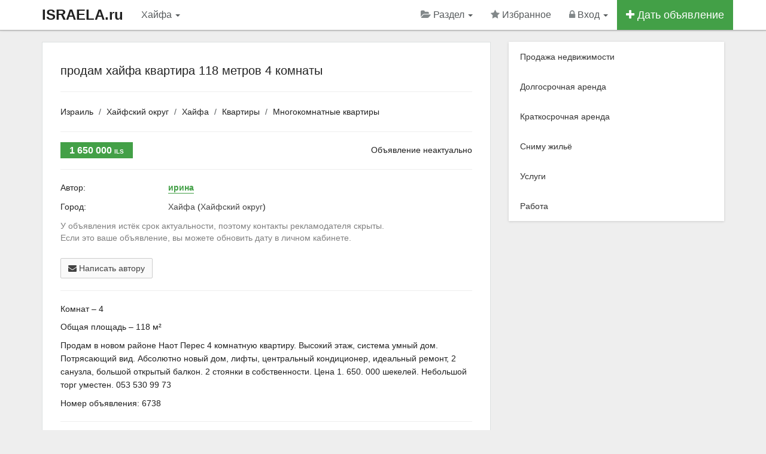

--- FILE ---
content_type: text/html; charset=utf-8
request_url: https://www.israela.ru/hayfa/prodam-hayfa-kvartira-118-metrov-4-komnaty-6738
body_size: 7067
content:
<!DOCTYPE html>
<html lang="ru">
<head>
    <meta charset="utf-8">
    <meta http-equiv="X-UA-Compatible" content="IE=edge">
    <meta name="viewport" content="width=device-width, initial-scale=1.0">
	<title>продам хайфа квартира 118 метров 4 комнаты - Многокомнатные квартиры в Хайфе</title>
	<meta name="keywords" content="продам хайфа квартира 118 метров 4 комнаты, Хайфа" />
	<meta name="description" content="Продам в новом районе Наот Перес 4 комнатную квартиру. Высокий этаж, система умный дом. Потрясающий вид. Абсолютно новый - Номер объявления: 6738" />

	<!-- Disable tap highlight on IE -->
    <meta name="msapplication-tap-highlight" content="no">

	<!-- Web Application Manifest -->
	<link rel="manifest" href="/manifest.json">

	<!-- Add to homescreen for Chrome on Android -->
	<meta name="mobile-web-app-capable" content="yes">
	<meta name="application-name" content="Недвижимость">
    <link rel="icon" sizes="192x192" href="/content/themes/default/images/icons/chrome-touch-icon-192x192.png">

	<!-- Add to homescreen for Safari on iOS -->
	<meta name="apple-mobile-web-app-capable" content="yes">
    <meta name="apple-mobile-web-app-status-bar-style" content="black">
    <meta name="apple-mobile-web-app-title" content="Недвижимость">
    <link rel="apple-touch-icon" href="/content/themes/default/images/icons/apple-touch-icon.png">

	<!-- Tile icon for Win8 (144x144 + tile color) -->
    <meta name="msapplication-TileImage" content="/content/themes/default/images/icons/icon-144x144.png">
    <meta name="msapplication-TileColor" content="#2F3BA2">

    
	<!-- Color the status bar on mobile devices -->
	<meta name="theme-color" content="#ffffff">

	<meta name='yandex-verification' content='7d72260aca5bb7e3' />
<meta name='wmail-verification' content='6147a84267dcfba3' />
<meta name="google-site-verification" content="qecgcnU719VVbZXs3OyOs1Fa3H1EFhfLOCMkvRfNZ-g" />
<meta name="verify-reformal" content="a30bc28cc32c2a011b3a0187" />
<link rel="publisher" href="https://plus.google.com/+IsraelaRu" /><link rel="canonical" href="https://www.israela.ru/hayfa/prodam-hayfa-kvartira-118-metrov-4-komnaty-6738" /><meta property="og:title" content="Специальное предложение: продам хайфа квартира 118 метров 4 комнаты" /><meta property="og:description" content="Продам в новом районе Наот Перес 4 комнатную квартиру. Высокий этаж, система умный дом. Потрясающий вид. Абсолютно новый - Номер объявления: 6738" /><meta property="og:type" content="other" /><meta property="og:image" content="https://www.israela.ru/content/themes/default/images/icons/share_logo.png" /><meta property="og:url" content="https://www.israela.ru/hayfa/prodam-hayfa-kvartira-118-metrov-4-komnaty-6738" />	<link rel="alternate" type="application/rss+xml" href="https://www.israela.ru/feed.rss" title="Title" />
	<link rel="shortcut icon" href="/favicon.ico" />
	<link rel="dns-prefetch" href="//ajax.googleapis.com" />

    <!-- CSS -->

    <link href="/content/themes/default/css/app.css" rel="stylesheet">

	
	
	
</head><body>
<!-- HEADER -->
<noscript><div class="alert alert-warning alert-dismissible">
<button type="button" class="close" data-dismiss="alert"><span aria-hidden="true">&times;</span><span class="sr-only">Close</span></button> Для комфортного доступа к этому сайту, в вашем браузере должен быть включен JavaScript</div></noscript>
<div class="navbar navbar-inverse navbar-fixed-top" role="navigation">
  <div class="container">
    <div class="navbar-header">
	  <button type="button" class="navbar-toggle" aria-label="Menu" data-toggle="collapse" data-target=".navbar-collapse">
        <span class="sr-only"></span>
        <span class="icon-bar"></span>
        <span class="icon-bar"></span>
        <span class="icon-bar"></span>
      </button>
	  <a class="navbar-brand hidden-xs" title="На главную страницу" href="https://www.israela.ru/">ISRAELA.ru</a>
		<a class="navbar-brand visible-xs" href="/">ISRAELA.ru</a></div>
    <div class="collapse navbar-collapse">
      <ul class="nav navbar-nav">
		<li class="hidden-lg hidden-xs"><a data-toggle="modal" data-target="#myModal" data-container="body" href="#city" >Хайфа <b class="caret"></b></a></li>

		<li class="visible-lg visible-xs"><a data-toggle="modal" data-target="#myModal" data-container="body" href="#city" >Хайфа <b class="caret"></b></a></li>
      </ul>
	  <ul class="nav navbar-nav navbar-right">

<!-- SELECT CATEGORY -->
<li class="dropdown">
  <a href="#" class="dropdown-toggle" data-toggle="dropdown"><i class="fa fa-folder-open navbar-grey-i"></i> Раздел <b class="caret"></b></a>
  <ul class="dropdown-menu">
	<li><a href="/izrail/prodazha-nedvizhimosti">Продажа недвижимости</a></li><li><a href="/izrail/dolgosrochnaya-arenda">Долгосрочная аренда</a></li><li><a href="/izrail/kratkosrochnaya-arenda">Краткосрочная аренда</a></li><li><a href="/izrail/snimu">Сниму жильё</a></li><li><a href="/izrail/uslugi">Услуги</a></li><li><a href="/izrail/rabota">Работа</a></li>  </ul>
</li>
<!-- / SELECT CATEGORY -->

	<li class="hidden-sm"><a rel="nofollow" href="/favorites"><i id="favorite_star" class="fa fa-star navbar-grey-i"></i> Избранное <span id="favorite_count" class="badge badge-success"></span></a></li>				<li class="dropdown">

					
						<a href="#" class="dropdown-toggle" data-toggle="dropdown"><i class="fa fa-lock navbar-grey-i"></i> Вход <b class="caret"></b></a>

						<ul class="dropdown-menu">
                                <li><a rel="nofollow" href="/login"><i class="fa fa-sign-in"></i> Вход</a></li>
                                <li><a rel="nofollow" href="/register"><i class="fa fa-pencil-square-o"></i> Регистрация</a></li>
                                <li><a rel="nofollow" href="/newpass"><i class="fa fa-frown-o"></i> Забыл пароль</a></li>
                        </ul>

					
                </li>

				
					
				<li class="btn-add-navbar"><a href="/add"><i class="fa fa-plus"></i> Дать объявление</a></li>
            </ul>
        </div>
    </div>
</div>
<!-- / HEADER -->

<!--startcontent-->

<div class="container content"><div class="row">
<div class="col-sm-8 col-md-8"><div class="main-content" itemscope itemtype="http://schema.org/Offer"><h1 itemprop="name">продам хайфа квартира 118 метров 4 комнаты</h1><hr><ol class="breadcrumb"><li><a href="https://www.israela.ru/">Израиль</a></li><li><a href="/hayfskiy-okrug">Хайфский округ</a></li><li><a href="/hayfa">Хайфа</a></li><li><a href="/hayfa/prodazha-kvartir">Квартиры</a></li><li><a href="/hayfa/prodazha-mnogokomnatnyh-kvartir">Многокомнатные квартиры</a></li></ol><hr><!-- PHOTO --><!-- / PHOTO -->


<!-- ЦЕНА --><div class="row">
		<div class="col-md-5 col-sm-5"><span class="price-message"><span itemprop="price">1 650 000</span> <span class="sm" itemprop="priceCurrency">ILS</span></span></div>
		<div class="col-md-7 col-sm-7 hidden-xs text-right"> Объявление неактуально</div>
	</div>

<!-- / ЦЕНА -->

<hr><div class="row message-contacts">

	<div class="col-sm-3">Автор:</div><div class="col-sm-9"><a data-toggle="tooltip" data-placement="top" data-original-title="Смотреть профиль" title="" class="link-to-profile " href="/id1356">ирина</a></div><div class="col-sm-12 padding-bot-15"></div><div class="col-sm-3">Город:</div><div class="col-sm-9"><a href="/hayfa">Хайфа</a> (<a href="/hayfskiy-okrug">Хайфский округ</a>)</div><div class="col-sm-12 padding-bot-15"></div><div class="col-sm-12 padding-bot-15 gray">У объявления истёк срок актуальности, поэтому контакты рекламодателя скрыты. <br>Если это ваше объявление, вы можете обновить дату в личном кабинете.</div><div class="col-sm-12 padding-bot-15"><div id="addanswer"></div></div>
	<div class="col-sm-12">

		<a class="btn btn-default" href="#" onclick="sendFormAddAnswer('','','','6738');return false;"><i class="fa fa-envelope" aria-hidden="true"></i> Написать автору</a>	</div>

	
	<div class="clearfix"></div>

<!-- / Контакты -->
</div>

	<!-- TEXT -->
		<hr><p>Комнат – 4</p><p>Общая площадь – 118 м²</p>		<p class="line-height-22" itemprop="description">Продам в новом районе Наот Перес 4 комнатную квартиру. Высокий этаж, система умный дом. Потрясающий вид. Абсолютно новый дом, лифты, центральный кондиционер, идеальный ремонт, 2 санузла, большой открытый балкон. 2 стоянки в собственности. Цена 1. 650. 000 шекелей. Небольшой торг уместен. 053 530 99 73</p>
		<p>Номер объявления: 6738</p>
	<!-- / TEXT -->

<!-- TOOLS -->
<hr><div class="row"><div class="col-md-6">

				
		<div class="tool-link"><img class="absmid" src="/content/themes/default/images/note.gif" alt="Избранное" /> <a class="dgray add_note_item" data-id-item="6738" href="#">Добавить в избранное</a></div>

		
		</div><div class="col-md-6">
		<div class="tool-link" id="mail_friends"><img src="/content/themes/default/images/mail_friends.gif" class="absmid" alt="Поделиться объявлением" /> <a class="dgray" href="#" onclick="mail_friends('0','0','177','6738');return false;">Поделиться объявлением</a></div>
		<div class="tool-link" id="addabuse"><img src="/content/themes/default/images/moder_notice.gif" class="absmid" alt="Пожаловаться на объявление" /> <a class="dgray" href="#" onclick="addabuse('0','6738');return false;">Пожаловаться на объявление</a></div>
		</div></div>

<!-- / TOOLS --></div><h3>Другие похожие объявления:</h3><br><div class="row property-box-2 default"><div class="col-md-5"><div class="property-box-img">
<a title="5 комнат 2290000. 00 шек. дуплекс ул. Цолалет Деккер, 14," href="/hayfa/5-komnat-2290000-00-shek-dupleks-ul-colalet-dekker-14-44135">
<img src="/thumb/345/230/25-08/hayfa-5-komnat-2290000-00-shek-dupleks-ul-colalet-dekker-14_96138.jpeg" alt="5 комнат 2290000. 00 шек. дуплекс ул. Цолалет Деккер, 14," class="thumbnail-2" />
<span class="img-price"><i class="fa fa-ils"></i> 2 290 000</span>
</a><span class="img-fav">
<button data-id-item="44135" id="fab44135" class="btn btn-success btn-xs add_note"><i class="fa fa-star"></i></button>
</span></div></div><div class="col-md-7"><div class="property-box-title-2">
<h3><a href="/hayfa/5-komnat-2290000-00-shek-dupleks-ul-colalet-dekker-14-44135">5 комнат 2290000. 00 шек. дуплекс ул. Цолалет Деккер, 14,</a></h3></div><ul><li><i class="fa fa-globe"></i> Хайфа</li><li><i class="fa fa-home"></i> Многокомнатные квартиры</li></ul><p>Подробно о продаже дуплекса по адресу ул. Цолалет Деккер, 14, Ромема - площадь 130 метров. 
Нижний уровень:
Отремонтированная кухня от Ziv Kitche...</p></div></div><div class="row property-box-2 default"><div class="col-md-5"><div class="property-box-img">
<a title="5-комнатная квартира с частной крышей, кладовкой и парковкой" href="/hayfa/5-komnatnaya-kvartira-s-chastnoy-kryshey-kladovkoy-i-parkovkoy-44070">
<img src="/thumb/345/230/25-07/hayfa-5-komnatnaya-kvartira-s-chastnoy-kryshey-kladovkoy-i-parkovkoy_95970.jpeg" alt="5-комнатная квартира с частной крышей, кладовкой и парковкой" class="thumbnail-2" />
<span class="img-price"><i class="fa fa-ils"></i> 1 560 000</span>
</a><span class="img-fav">
<button data-id-item="44070" id="fab44070" class="btn btn-success btn-xs add_note"><i class="fa fa-star"></i></button>
</span></div></div><div class="col-md-7"><div class="property-box-title-2">
<h3><a href="/hayfa/5-komnatnaya-kvartira-s-chastnoy-kryshey-kladovkoy-i-parkovkoy-44070">5-комнатная квартира с частной крышей, кладовкой и парковкой</a></h3></div><ul><li><i class="fa fa-globe"></i> Хайфа</li><li><i class="fa fa-home"></i> Многокомнатные квартиры</li></ul><p></p></div></div><div class="row property-box-2 default"><div class="col-md-5"><div class="property-box-img">
<a title="Продается шикарная 5 комнатная квартира" href="/hayfa/prodaetsya-shikarnaya-5-komnatnaya-kvartira-42974">
<img src="/thumb/345/230/25-01/hayfa-prodaetsya-shikarnaya-5-komnatnaya-kvartira_92465.jpeg" alt="Продается шикарная 5 комнатная квартира" class="thumbnail-2" />
<span class="img-price"><i class="fa fa-ils"></i> 3 600 000</span>
</a><span class="img-fav">
<button data-id-item="42974" id="fab42974" class="btn btn-success btn-xs add_note"><i class="fa fa-star"></i></button>
</span></div></div><div class="col-md-7"><div class="property-box-title-2">
<h3><a href="/hayfa/prodaetsya-shikarnaya-5-komnatnaya-kvartira-42974">Продается шикарная 5 комнатная квартира</a></h3></div><ul><li><i class="fa fa-globe"></i> Хайфа</li><li><i class="fa fa-home"></i> Многокомнатные квартиры</li></ul><p>Продается 5 комнатная квартира квартира на улице Совьеней Дения. 
Квартира отремонтирована на самом высоком уровне. 
Остаются шкафы, кухня
Есть ...</p></div></div><div class="row property-box-2 default"><div class="col-md-5"><div class="property-box-img">
<a title="❗️Продается квартира в Хайфе❗️" href="/hayfa/prodaetsya-kvartira-v-hayfe-32250">
<img src="/thumb/345/230/23-08/hayfa-prodaetsya-kvartira-v-hayfe_65692.jpeg" alt="❗️Продается квартира в Хайфе❗️" class="thumbnail-2" />
<span class="img-price"><i class="fa fa-ils"></i> 1 490 000</span>
</a><span class="img-fav">
<button data-id-item="32250" id="fab32250" class="btn btn-success btn-xs add_note"><i class="fa fa-star"></i></button>
</span></div></div><div class="col-md-7"><div class="property-box-title-2">
<h3><a href="/hayfa/prodaetsya-kvartira-v-hayfe-32250">❗️Продается квартира в Хайфе❗️</a></h3></div><ul><li><i class="fa fa-globe"></i> Хайфа</li><li><i class="fa fa-home"></i> Многокомнатные квартиры</li></ul><p>❗️Продается квартира в Хайфе❗️

улица Тамар 
Район Кармель Маарави
Хорошие школы и детские сады

4-х комнатная квартира , 2 этаж

3 спальни...</p></div></div><div class="row property-box-2 default"><div class="col-md-5"><div class="property-box-img">
<a title="В Рамат Алон квартира в двух уровнях," href="/hayfa/v-ramat-alon-kvartira-v-dvuh-urovnyah-23169">
<img src="/thumb/345/230/23-02/hayfa-v-ramat-alon-kvartira-v-dvuh-urovnyah_43183.jpeg" alt="В Рамат Алон квартира в двух уровнях," class="thumbnail-2" />
<span class="img-price"><i class="fa fa-ils"></i> 1 980 000</span>
</a><span class="img-fav">
<button data-id-item="23169" id="fab23169" class="btn btn-success btn-xs add_note"><i class="fa fa-star"></i></button>
</span></div></div><div class="col-md-7"><div class="property-box-title-2">
<h3><a href="/hayfa/v-ramat-alon-kvartira-v-dvuh-urovnyah-23169">В Рамат Алон квартира в двух уровнях,</a></h3></div><ul><li><i class="fa fa-globe"></i> Хайфа</li><li><i class="fa fa-home"></i> Многокомнатные квартиры</li></ul><p>Большая просторная квартира в районе Рамат Алон 5 комнат четыре открытых балкона. Площадь 155 метров, Прекрасный вид на Хайфский залив! Личная стоя...</p></div></div><div class="more-related"><div class="row property-box-2 default">
 <button data-related-id = "14604,44135,44070,42974,32250,23169" class="btn btn-lg btn-full btn-info related">Показать ещё <i class="fa fa-caret-down" aria-hidden="true"></i></button>
 </div><br><br></div>
</div>
<div class="sidebar col-sm-4 col-md-4"><div class="cat-menu list-group panel-shadow"><a class="list-group-item" href="/izrail/prodazha-nedvizhimosti">Продажа недвижимости</a><a class="list-group-item" href="/izrail/dolgosrochnaya-arenda">Долгосрочная аренда</a><a class="list-group-item" href="/izrail/kratkosrochnaya-arenda">Краткосрочная аренда</a><a class="list-group-item" href="/izrail/snimu">Сниму жильё</a><a class="list-group-item" href="/izrail/uslugi">Услуги</a><a class="list-group-item" href="/izrail/rabota">Работа</a></div>
</div></div></div>
<!--/endcontent-->

<!-- CATEGORIES -->
<div class="footer-2 hidden-sm hidden-xs">	
  <div class="container">
	<div class="row"><div class="col-md-3 col-sm-3"><ul><li><a href="/izrail/prodazha-nedvizhimosti"><span>Продажа недвижимости</span></a></li><li><a href="/izrail/novostroyki">Новостройки</a></li><li><a href="/izrail/prodazha-kvartir">Продажа квартир</a></li><li><a href="/izrail/prodazha-domov">Продажа домов</a></li><li><a href="/izrail/prodazha-pomescheniy">Продажа помещений</a></li></ul></div><div class="col-md-3 col-sm-3"><ul><li><a href="/izrail/dolgosrochnaya-arenda"><span>Долгосрочная аренда</span></a></li><li><a href="/izrail/arenda-kvartir">Долгосрочная аренда квартир</a></li><li><a href="/izrail/arenda-komnat">Аренда комнат</a></li><li><a href="/izrail/arenda-domov">Аренда домов</a></li><li><a href="/izrail/arenda-pomescheniy">Аренда помещений</a></li></ul></div><div class="col-md-3 col-sm-3"><ul><li><a href="/izrail/kratkosrochnaya-arenda"><span>Краткосрочная аренда</span></a></li><li><a href="/izrail/komnaty">Аренда комнат</a></li><li><a href="/izrail/kvartiry-posutochno">Квартиры посуточно</a></li><li><a href="/izrail/doma-posutochno">Аренда дома</a></li></ul></div><div class="col-md-3 col-sm-3"><ul><li><a href="/izrail/uslugi"><span>Услуги</span></a></li><li><a href="/izrail/turizm-i-puteshestviya">Туризм и путешествия</a></li><li><a href="/izrail/otdyh-i-dosug">Отдых и досуг</a></li><li><a href="/izrail/zdorove-i-krasota">Здоровье и красота</a></li><li><a href="/izrail/raznoe">Разное</a></li></ul></div></div>
  </div>
</div>
<!-- / CATEGORIES -->
<div class="footer-1"><div class="container"><div class="row"><div class="col-md-12 col-sm-12"><ul>
				<li><a href="https://www.israela.ru/">Недвижимость Израиля</a> &copy; 2026</li>
				<li><a  href="/regions">Выбрать город</a></li><li><a  href="/add">Подать объявление</a></li><li><a  href="/articles">Всё об Израиле</a></li><li><a  href="/p12">Помощь</a></li><li><a  href="/contacts">Контакты</a></li>							  </ul></div></div></div>

	</div><!-- / footer-1 -->

	<button class="material-scrolltop" aria-label="Scroll to Top" type="button"></button>
	<div class="alert_window"></div>

<!-- SELECT REGION --><div class="modal fade" id="myModal" tabindex="-1" role="dialog" aria-labelledby="myModalLabel" aria-hidden="true"><div class="modal-dialog"><div class="modal-content"><div class="modal-header"><button type="button" class="close" data-dismiss="modal" aria-hidden="true">&times;</button><h4 class="modal-title" id="myModalLabel">Выберите регион</h4></div><div class="modal-body"><!-- MODAL CONTENT --><div id="city_change_block" style="display: block;" class="margin-bot-20"><div class="row"><div class="col-xs-12 wrap_bar_city_load"><div class="col-xs-12 bar_city_load" style="display: none;"><div class="progress progress-striped active"><div class="progress-bar progress-bar-success" role="progressbar" aria-valuenow="100" aria-valuemin="0" aria-valuemax="100" style="width: 100%"></div></div></div></div><div id="area_list_city"><!-- DYNAMIC --><div class="clearfix"></div><div class="list_root_city"><div class="row"><div class="col-md-6"><div class="main_root_city"><a href="#" data-root="534">Иерусалимский округ</a></div><div class="main_root_city"><a href="#" data-root="538">Округ Иудея и Самария</a></div><div class="main_root_city"><a href="#" data-root="532">Северный округ</a></div><div class="main_root_city"><a href="#" data-root="537">Тель-Авивский округ</a></div></div><div class="col-md-6"><div class="main_root_city"><a href="#" data-root="533">Хайфский округ</a></div><div class="main_root_city"><a href="#" data-root="535">Центральный округ</a></div><div class="main_root_city"><a href="#" data-root="536">Южный округ</a></div></div></div></div><!-- / DYNAMIC --></div><div class="col-xs-12 margin-top-10"><br></div></div></div><div class="clearfix"></div><!-- / MODAL CONTENT --></div><div class="modal-footer"><button type="button" class="btn btn-default" data-dismiss="modal">Закрыть</button></div></div></div></div><!-- / SELECT REGION -->
		<!-- Yandex.Metrika counter --><script>(function (d, w, c) { (w[c] = w[c] || []).push(function() { try { w.yaCounter30381857 = new Ya.Metrika2({ id:30381857, clickmap:true, trackLinks:true, accurateTrackBounce:true, webvisor:true }); } catch(e) { } }); var n = d.getElementsByTagName("script")[0], s = d.createElement("script"), f = function () { n.parentNode.insertBefore(s, n); }; s.type = "text/javascript"; s.async = true; s.src = "https://mc.yandex.ru/metrika/tag.js"; if (w.opera == "[object Opera]") { d.addEventListener("DOMContentLoaded", f, false); } else { f(); } })(document, window, "yandex_metrika_callbacks2"); </script><noscript><div><img src="https://mc.yandex.ru/watch/30381857" style="position:absolute; left:-9999px;" alt="" /></div></noscript><!-- /Yandex.Metrika counter -->
	
	
	<!--LiveInternet counter--><script>document.write("<a href='http://www.liveinternet.ru/click' rel='nofollow noopener' target=_blank><img style='position:absolute; left:-9999px;'  src='//counter.yadro.ru/hit?t45.4;r" + escape(document.referrer) + ((typeof(screen)=="undefined")?"":";s"+screen.width+"*"+screen.height+"*"+(screen.colorDepth?screen.colorDepth:screen.pixelDepth)) + ";u" + escape(document.URL) + ";" + Math.random() + "' alt='' title='LiveInternet'><\/a>")</script><!--/LiveInternet-->

	<!-- JS -->
		<script>
			var static_path = '/content/themes/default/';
		</script>

        <script src="https://ajax.googleapis.com/ajax/libs/jquery/3.3.1/jquery.min.js"></script>
		<script src="/content/themes/default/js/app.js"></script>

								
			<script>
				var maps_api  = 'AIzaSyAD9JtyJlBDK8Oj9JPqxkK9ifC-S_jrH7g';
				$(document).ready(function(){$(".related").click(function(){var a=$(this).data("related-id");return $(this).addClass("disabled").removeClass("related").html('Показать ещё <i class="fa fa-spinner fa-spin" aria-hidden="true"></i>'),$.ajax({type:"POST",url:"/core/ajax/related.php",data:{related_id:a},cache:!1,success:function(a){$(".more-related").html(a)}}),!1})});
			</script>
			<script src="/content/themes/default/js/single.js"></script>
			<script src="https://maps.googleapis.com/maps/api/js?key=AIzaSyAD9JtyJlBDK8Oj9JPqxkK9ifC-S_jrH7g"></script>
								
		
	<!--Queries: 7 | 0.0071sec. | 0.583 mb -->

<script>
if ('serviceWorker' in navigator) {
 window.addEventListener('load', function() {
  navigator.serviceWorker.register('/sw.js').then(
    function(registration) {
      // Registration was successful
      console.log('ServiceWorker registration successful with scope: ', registration.scope); },
    function(err) {
      // registration failed :(
      console.log('ServiceWorker registration failed: ', err);
    });
  });
}
</script></body></html>
